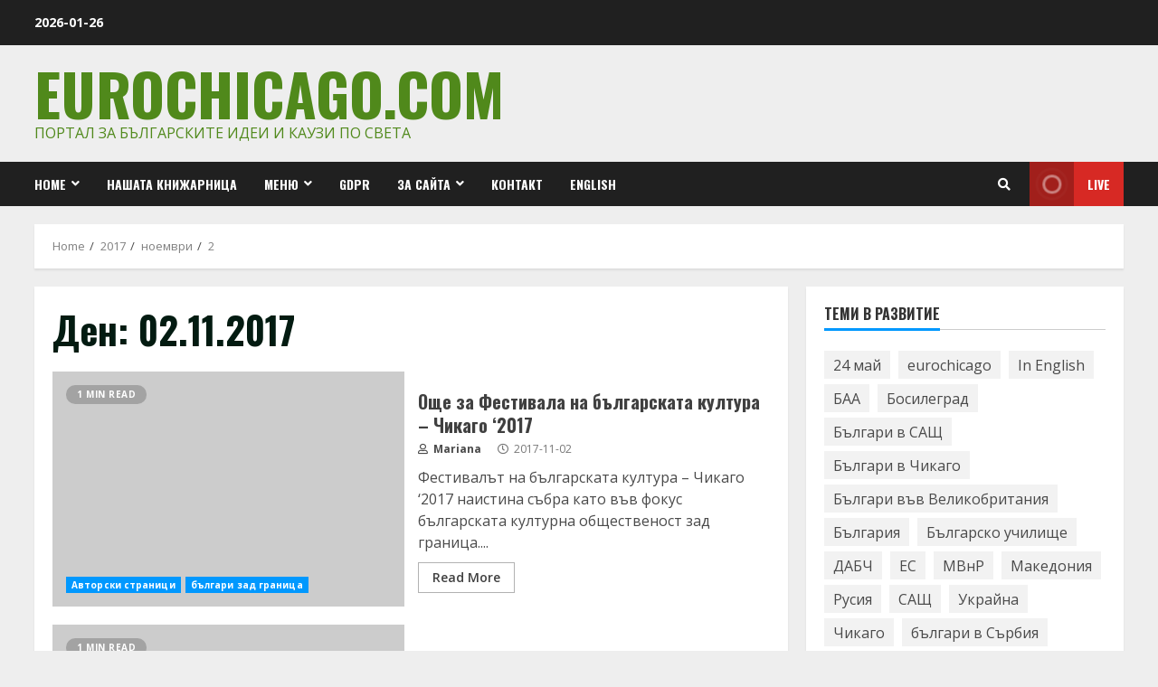

--- FILE ---
content_type: text/html; charset=utf-8
request_url: https://www.google.com/recaptcha/api2/aframe
body_size: 267
content:
<!DOCTYPE HTML><html><head><meta http-equiv="content-type" content="text/html; charset=UTF-8"></head><body><script nonce="fiTBy4axZ6u9GLSJWIdwlQ">/** Anti-fraud and anti-abuse applications only. See google.com/recaptcha */ try{var clients={'sodar':'https://pagead2.googlesyndication.com/pagead/sodar?'};window.addEventListener("message",function(a){try{if(a.source===window.parent){var b=JSON.parse(a.data);var c=clients[b['id']];if(c){var d=document.createElement('img');d.src=c+b['params']+'&rc='+(localStorage.getItem("rc::a")?sessionStorage.getItem("rc::b"):"");window.document.body.appendChild(d);sessionStorage.setItem("rc::e",parseInt(sessionStorage.getItem("rc::e")||0)+1);localStorage.setItem("rc::h",'1769468762847');}}}catch(b){}});window.parent.postMessage("_grecaptcha_ready", "*");}catch(b){}</script></body></html>